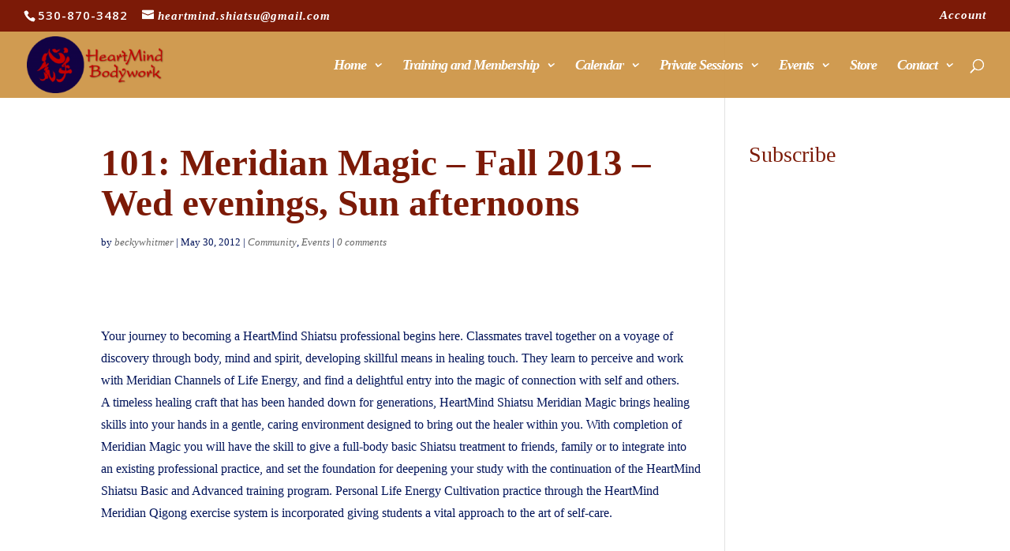

--- FILE ---
content_type: text/html; charset=UTF-8
request_url: https://heartmindhealingarts.com/101-meridian-magic
body_size: 13771
content:
<!DOCTYPE html>
<html dir="ltr" lang="en-US" prefix="og: https://ogp.me/ns#">
<head>
	<meta charset="UTF-8" />
<meta http-equiv="X-UA-Compatible" content="IE=edge">
	<link rel="pingback" href="" />

	<script type="text/javascript">
		document.documentElement.className = 'js';
	</script>

	<title>101: Meridian Magic – Fall 2013 – Wed evenings, Sun afternoons | HeartMind Healing Arts</title>

		<!-- All in One SEO 4.9.3 - aioseo.com -->
	<meta name="robots" content="max-image-preview:large" />
	<meta name="author" content="beckywhitmer"/>
	<meta name="keywords" content="community,events" />
	<link rel="canonical" href="https://heartmindhealingarts.com/101-meridian-magic" />
	<meta name="generator" content="All in One SEO (AIOSEO) 4.9.3" />
		<meta property="og:locale" content="en_US" />
		<meta property="og:site_name" content="HeartMind Healing Arts | Breathe, Flow, Connect" />
		<meta property="og:type" content="article" />
		<meta property="og:title" content="101: Meridian Magic – Fall 2013 – Wed evenings, Sun afternoons | HeartMind Healing Arts" />
		<meta property="og:url" content="https://heartmindhealingarts.com/101-meridian-magic" />
		<meta property="article:published_time" content="2012-05-30T02:02:17+00:00" />
		<meta property="article:modified_time" content="2013-08-09T22:31:12+00:00" />
		<meta name="twitter:card" content="summary" />
		<meta name="twitter:title" content="101: Meridian Magic – Fall 2013 – Wed evenings, Sun afternoons | HeartMind Healing Arts" />
		<script type="application/ld+json" class="aioseo-schema">
			{"@context":"https:\/\/schema.org","@graph":[{"@type":"Article","@id":"https:\/\/heartmindhealingarts.com\/101-meridian-magic#article","name":"101: Meridian Magic \u2013 Fall 2013 \u2013 Wed evenings, Sun afternoons | HeartMind Healing Arts","headline":"101: Meridian Magic &#8211; Fall 2013 &#8211; Wed evenings, Sun afternoons","author":{"@id":"https:\/\/heartmindhealingarts.com\/author\/beckywhitmer#author"},"publisher":{"@id":"https:\/\/heartmindhealingarts.com\/#organization"},"image":{"@type":"ImageObject","url":"https:\/\/heartmindhealingarts.com\/wp-content\/uploads\/2016\/10\/HeartMind-Bodywork-logo-Round.png","@id":"https:\/\/heartmindhealingarts.com\/#articleImage","width":512,"height":512,"caption":"heartmind-bodywork"},"datePublished":"2012-05-30T02:02:17-05:00","dateModified":"2013-08-09T22:31:12-05:00","inLanguage":"en-US","mainEntityOfPage":{"@id":"https:\/\/heartmindhealingarts.com\/101-meridian-magic#webpage"},"isPartOf":{"@id":"https:\/\/heartmindhealingarts.com\/101-meridian-magic#webpage"},"articleSection":"Community, Events"},{"@type":"BreadcrumbList","@id":"https:\/\/heartmindhealingarts.com\/101-meridian-magic#breadcrumblist","itemListElement":[{"@type":"ListItem","@id":"https:\/\/heartmindhealingarts.com#listItem","position":1,"name":"Home","item":"https:\/\/heartmindhealingarts.com","nextItem":{"@type":"ListItem","@id":"https:\/\/heartmindhealingarts.com\/category\/events#listItem","name":"Events"}},{"@type":"ListItem","@id":"https:\/\/heartmindhealingarts.com\/category\/events#listItem","position":2,"name":"Events","item":"https:\/\/heartmindhealingarts.com\/category\/events","nextItem":{"@type":"ListItem","@id":"https:\/\/heartmindhealingarts.com\/101-meridian-magic#listItem","name":"101: Meridian Magic &#8211; Fall 2013 &#8211; Wed evenings, Sun afternoons"},"previousItem":{"@type":"ListItem","@id":"https:\/\/heartmindhealingarts.com#listItem","name":"Home"}},{"@type":"ListItem","@id":"https:\/\/heartmindhealingarts.com\/101-meridian-magic#listItem","position":3,"name":"101: Meridian Magic &#8211; Fall 2013 &#8211; Wed evenings, Sun afternoons","previousItem":{"@type":"ListItem","@id":"https:\/\/heartmindhealingarts.com\/category\/events#listItem","name":"Events"}}]},{"@type":"Organization","@id":"https:\/\/heartmindhealingarts.com\/#organization","name":"HeartMind Healing Arts","description":"Breathe, Flow, Connect","url":"https:\/\/heartmindhealingarts.com\/","email":"info@heartmindhealingarts.com","telephone":"+15308703482","foundingDate":"2000-09-11","numberOfEmployees":{"@type":"QuantitativeValue","value":1},"logo":{"@type":"ImageObject","url":"https:\/\/heartmindhealingarts.com\/wp-content\/uploads\/2016\/10\/HeartMind-Bodywork-logo-Round.png","@id":"https:\/\/heartmindhealingarts.com\/101-meridian-magic\/#organizationLogo","width":512,"height":512,"caption":"heartmind-bodywork"},"image":{"@id":"https:\/\/heartmindhealingarts.com\/101-meridian-magic\/#organizationLogo"}},{"@type":"Person","@id":"https:\/\/heartmindhealingarts.com\/author\/beckywhitmer#author","url":"https:\/\/heartmindhealingarts.com\/author\/beckywhitmer","name":"beckywhitmer","image":{"@type":"ImageObject","@id":"https:\/\/heartmindhealingarts.com\/101-meridian-magic#authorImage","url":"https:\/\/heartmindhealingarts.com\/wp-content\/plugins\/ultimate-member\/assets\/img\/default_avatar.jpg","width":96,"height":96,"caption":"beckywhitmer"}},{"@type":"WebPage","@id":"https:\/\/heartmindhealingarts.com\/101-meridian-magic#webpage","url":"https:\/\/heartmindhealingarts.com\/101-meridian-magic","name":"101: Meridian Magic \u2013 Fall 2013 \u2013 Wed evenings, Sun afternoons | HeartMind Healing Arts","inLanguage":"en-US","isPartOf":{"@id":"https:\/\/heartmindhealingarts.com\/#website"},"breadcrumb":{"@id":"https:\/\/heartmindhealingarts.com\/101-meridian-magic#breadcrumblist"},"author":{"@id":"https:\/\/heartmindhealingarts.com\/author\/beckywhitmer#author"},"creator":{"@id":"https:\/\/heartmindhealingarts.com\/author\/beckywhitmer#author"},"datePublished":"2012-05-30T02:02:17-05:00","dateModified":"2013-08-09T22:31:12-05:00"},{"@type":"WebSite","@id":"https:\/\/heartmindhealingarts.com\/#website","url":"https:\/\/heartmindhealingarts.com\/","name":"HeartMind Healing Arts","alternateName":"HMHA","description":"Breathe, Flow, Connect","inLanguage":"en-US","publisher":{"@id":"https:\/\/heartmindhealingarts.com\/#organization"}}]}
		</script>
		<!-- All in One SEO -->

<script type="text/javascript">
			let jqueryParams=[],jQuery=function(r){return jqueryParams=[...jqueryParams,r],jQuery},$=function(r){return jqueryParams=[...jqueryParams,r],$};window.jQuery=jQuery,window.$=jQuery;let customHeadScripts=!1;jQuery.fn=jQuery.prototype={},$.fn=jQuery.prototype={},jQuery.noConflict=function(r){if(window.jQuery)return jQuery=window.jQuery,$=window.jQuery,customHeadScripts=!0,jQuery.noConflict},jQuery.ready=function(r){jqueryParams=[...jqueryParams,r]},$.ready=function(r){jqueryParams=[...jqueryParams,r]},jQuery.load=function(r){jqueryParams=[...jqueryParams,r]},$.load=function(r){jqueryParams=[...jqueryParams,r]},jQuery.fn.ready=function(r){jqueryParams=[...jqueryParams,r]},$.fn.ready=function(r){jqueryParams=[...jqueryParams,r]};</script><link rel='dns-prefetch' href='//fonts.googleapis.com' />
<link rel="alternate" type="application/rss+xml" title="HeartMind Healing Arts &raquo; Feed" href="https://heartmindhealingarts.com/feed" />
<link rel="alternate" type="application/rss+xml" title="HeartMind Healing Arts &raquo; Comments Feed" href="https://heartmindhealingarts.com/comments/feed" />
<link rel="alternate" type="application/rss+xml" title="HeartMind Healing Arts &raquo; 101: Meridian Magic &#8211; Fall 2013 &#8211; Wed evenings, Sun afternoons Comments Feed" href="https://heartmindhealingarts.com/101-meridian-magic/feed" />
<link rel="alternate" title="oEmbed (JSON)" type="application/json+oembed" href="https://heartmindhealingarts.com/wp-json/oembed/1.0/embed?url=https%3A%2F%2Fheartmindhealingarts.com%2F101-meridian-magic" />
<link rel="alternate" title="oEmbed (XML)" type="text/xml+oembed" href="https://heartmindhealingarts.com/wp-json/oembed/1.0/embed?url=https%3A%2F%2Fheartmindhealingarts.com%2F101-meridian-magic&#038;format=xml" />
<meta content="Divi v.4.27.4" name="generator"/><link rel='stylesheet' id='wp-block-library-css' href='//heartmindhealingarts.com/wp-includes/css/dist/block-library/style.min.css?ver=6.9' type='text/css' media='all' />
<style id='global-styles-inline-css' type='text/css'>
:root{--wp--preset--aspect-ratio--square: 1;--wp--preset--aspect-ratio--4-3: 4/3;--wp--preset--aspect-ratio--3-4: 3/4;--wp--preset--aspect-ratio--3-2: 3/2;--wp--preset--aspect-ratio--2-3: 2/3;--wp--preset--aspect-ratio--16-9: 16/9;--wp--preset--aspect-ratio--9-16: 9/16;--wp--preset--color--black: #000000;--wp--preset--color--cyan-bluish-gray: #abb8c3;--wp--preset--color--white: #ffffff;--wp--preset--color--pale-pink: #f78da7;--wp--preset--color--vivid-red: #cf2e2e;--wp--preset--color--luminous-vivid-orange: #ff6900;--wp--preset--color--luminous-vivid-amber: #fcb900;--wp--preset--color--light-green-cyan: #7bdcb5;--wp--preset--color--vivid-green-cyan: #00d084;--wp--preset--color--pale-cyan-blue: #8ed1fc;--wp--preset--color--vivid-cyan-blue: #0693e3;--wp--preset--color--vivid-purple: #9b51e0;--wp--preset--gradient--vivid-cyan-blue-to-vivid-purple: linear-gradient(135deg,rgb(6,147,227) 0%,rgb(155,81,224) 100%);--wp--preset--gradient--light-green-cyan-to-vivid-green-cyan: linear-gradient(135deg,rgb(122,220,180) 0%,rgb(0,208,130) 100%);--wp--preset--gradient--luminous-vivid-amber-to-luminous-vivid-orange: linear-gradient(135deg,rgb(252,185,0) 0%,rgb(255,105,0) 100%);--wp--preset--gradient--luminous-vivid-orange-to-vivid-red: linear-gradient(135deg,rgb(255,105,0) 0%,rgb(207,46,46) 100%);--wp--preset--gradient--very-light-gray-to-cyan-bluish-gray: linear-gradient(135deg,rgb(238,238,238) 0%,rgb(169,184,195) 100%);--wp--preset--gradient--cool-to-warm-spectrum: linear-gradient(135deg,rgb(74,234,220) 0%,rgb(151,120,209) 20%,rgb(207,42,186) 40%,rgb(238,44,130) 60%,rgb(251,105,98) 80%,rgb(254,248,76) 100%);--wp--preset--gradient--blush-light-purple: linear-gradient(135deg,rgb(255,206,236) 0%,rgb(152,150,240) 100%);--wp--preset--gradient--blush-bordeaux: linear-gradient(135deg,rgb(254,205,165) 0%,rgb(254,45,45) 50%,rgb(107,0,62) 100%);--wp--preset--gradient--luminous-dusk: linear-gradient(135deg,rgb(255,203,112) 0%,rgb(199,81,192) 50%,rgb(65,88,208) 100%);--wp--preset--gradient--pale-ocean: linear-gradient(135deg,rgb(255,245,203) 0%,rgb(182,227,212) 50%,rgb(51,167,181) 100%);--wp--preset--gradient--electric-grass: linear-gradient(135deg,rgb(202,248,128) 0%,rgb(113,206,126) 100%);--wp--preset--gradient--midnight: linear-gradient(135deg,rgb(2,3,129) 0%,rgb(40,116,252) 100%);--wp--preset--font-size--small: 13px;--wp--preset--font-size--medium: 20px;--wp--preset--font-size--large: 36px;--wp--preset--font-size--x-large: 42px;--wp--preset--spacing--20: 0.44rem;--wp--preset--spacing--30: 0.67rem;--wp--preset--spacing--40: 1rem;--wp--preset--spacing--50: 1.5rem;--wp--preset--spacing--60: 2.25rem;--wp--preset--spacing--70: 3.38rem;--wp--preset--spacing--80: 5.06rem;--wp--preset--shadow--natural: 6px 6px 9px rgba(0, 0, 0, 0.2);--wp--preset--shadow--deep: 12px 12px 50px rgba(0, 0, 0, 0.4);--wp--preset--shadow--sharp: 6px 6px 0px rgba(0, 0, 0, 0.2);--wp--preset--shadow--outlined: 6px 6px 0px -3px rgb(255, 255, 255), 6px 6px rgb(0, 0, 0);--wp--preset--shadow--crisp: 6px 6px 0px rgb(0, 0, 0);}:root { --wp--style--global--content-size: 823px;--wp--style--global--wide-size: 1080px; }:where(body) { margin: 0; }.wp-site-blocks > .alignleft { float: left; margin-right: 2em; }.wp-site-blocks > .alignright { float: right; margin-left: 2em; }.wp-site-blocks > .aligncenter { justify-content: center; margin-left: auto; margin-right: auto; }:where(.is-layout-flex){gap: 0.5em;}:where(.is-layout-grid){gap: 0.5em;}.is-layout-flow > .alignleft{float: left;margin-inline-start: 0;margin-inline-end: 2em;}.is-layout-flow > .alignright{float: right;margin-inline-start: 2em;margin-inline-end: 0;}.is-layout-flow > .aligncenter{margin-left: auto !important;margin-right: auto !important;}.is-layout-constrained > .alignleft{float: left;margin-inline-start: 0;margin-inline-end: 2em;}.is-layout-constrained > .alignright{float: right;margin-inline-start: 2em;margin-inline-end: 0;}.is-layout-constrained > .aligncenter{margin-left: auto !important;margin-right: auto !important;}.is-layout-constrained > :where(:not(.alignleft):not(.alignright):not(.alignfull)){max-width: var(--wp--style--global--content-size);margin-left: auto !important;margin-right: auto !important;}.is-layout-constrained > .alignwide{max-width: var(--wp--style--global--wide-size);}body .is-layout-flex{display: flex;}.is-layout-flex{flex-wrap: wrap;align-items: center;}.is-layout-flex > :is(*, div){margin: 0;}body .is-layout-grid{display: grid;}.is-layout-grid > :is(*, div){margin: 0;}body{padding-top: 0px;padding-right: 0px;padding-bottom: 0px;padding-left: 0px;}:root :where(.wp-element-button, .wp-block-button__link){background-color: #32373c;border-width: 0;color: #fff;font-family: inherit;font-size: inherit;font-style: inherit;font-weight: inherit;letter-spacing: inherit;line-height: inherit;padding-top: calc(0.667em + 2px);padding-right: calc(1.333em + 2px);padding-bottom: calc(0.667em + 2px);padding-left: calc(1.333em + 2px);text-decoration: none;text-transform: inherit;}.has-black-color{color: var(--wp--preset--color--black) !important;}.has-cyan-bluish-gray-color{color: var(--wp--preset--color--cyan-bluish-gray) !important;}.has-white-color{color: var(--wp--preset--color--white) !important;}.has-pale-pink-color{color: var(--wp--preset--color--pale-pink) !important;}.has-vivid-red-color{color: var(--wp--preset--color--vivid-red) !important;}.has-luminous-vivid-orange-color{color: var(--wp--preset--color--luminous-vivid-orange) !important;}.has-luminous-vivid-amber-color{color: var(--wp--preset--color--luminous-vivid-amber) !important;}.has-light-green-cyan-color{color: var(--wp--preset--color--light-green-cyan) !important;}.has-vivid-green-cyan-color{color: var(--wp--preset--color--vivid-green-cyan) !important;}.has-pale-cyan-blue-color{color: var(--wp--preset--color--pale-cyan-blue) !important;}.has-vivid-cyan-blue-color{color: var(--wp--preset--color--vivid-cyan-blue) !important;}.has-vivid-purple-color{color: var(--wp--preset--color--vivid-purple) !important;}.has-black-background-color{background-color: var(--wp--preset--color--black) !important;}.has-cyan-bluish-gray-background-color{background-color: var(--wp--preset--color--cyan-bluish-gray) !important;}.has-white-background-color{background-color: var(--wp--preset--color--white) !important;}.has-pale-pink-background-color{background-color: var(--wp--preset--color--pale-pink) !important;}.has-vivid-red-background-color{background-color: var(--wp--preset--color--vivid-red) !important;}.has-luminous-vivid-orange-background-color{background-color: var(--wp--preset--color--luminous-vivid-orange) !important;}.has-luminous-vivid-amber-background-color{background-color: var(--wp--preset--color--luminous-vivid-amber) !important;}.has-light-green-cyan-background-color{background-color: var(--wp--preset--color--light-green-cyan) !important;}.has-vivid-green-cyan-background-color{background-color: var(--wp--preset--color--vivid-green-cyan) !important;}.has-pale-cyan-blue-background-color{background-color: var(--wp--preset--color--pale-cyan-blue) !important;}.has-vivid-cyan-blue-background-color{background-color: var(--wp--preset--color--vivid-cyan-blue) !important;}.has-vivid-purple-background-color{background-color: var(--wp--preset--color--vivid-purple) !important;}.has-black-border-color{border-color: var(--wp--preset--color--black) !important;}.has-cyan-bluish-gray-border-color{border-color: var(--wp--preset--color--cyan-bluish-gray) !important;}.has-white-border-color{border-color: var(--wp--preset--color--white) !important;}.has-pale-pink-border-color{border-color: var(--wp--preset--color--pale-pink) !important;}.has-vivid-red-border-color{border-color: var(--wp--preset--color--vivid-red) !important;}.has-luminous-vivid-orange-border-color{border-color: var(--wp--preset--color--luminous-vivid-orange) !important;}.has-luminous-vivid-amber-border-color{border-color: var(--wp--preset--color--luminous-vivid-amber) !important;}.has-light-green-cyan-border-color{border-color: var(--wp--preset--color--light-green-cyan) !important;}.has-vivid-green-cyan-border-color{border-color: var(--wp--preset--color--vivid-green-cyan) !important;}.has-pale-cyan-blue-border-color{border-color: var(--wp--preset--color--pale-cyan-blue) !important;}.has-vivid-cyan-blue-border-color{border-color: var(--wp--preset--color--vivid-cyan-blue) !important;}.has-vivid-purple-border-color{border-color: var(--wp--preset--color--vivid-purple) !important;}.has-vivid-cyan-blue-to-vivid-purple-gradient-background{background: var(--wp--preset--gradient--vivid-cyan-blue-to-vivid-purple) !important;}.has-light-green-cyan-to-vivid-green-cyan-gradient-background{background: var(--wp--preset--gradient--light-green-cyan-to-vivid-green-cyan) !important;}.has-luminous-vivid-amber-to-luminous-vivid-orange-gradient-background{background: var(--wp--preset--gradient--luminous-vivid-amber-to-luminous-vivid-orange) !important;}.has-luminous-vivid-orange-to-vivid-red-gradient-background{background: var(--wp--preset--gradient--luminous-vivid-orange-to-vivid-red) !important;}.has-very-light-gray-to-cyan-bluish-gray-gradient-background{background: var(--wp--preset--gradient--very-light-gray-to-cyan-bluish-gray) !important;}.has-cool-to-warm-spectrum-gradient-background{background: var(--wp--preset--gradient--cool-to-warm-spectrum) !important;}.has-blush-light-purple-gradient-background{background: var(--wp--preset--gradient--blush-light-purple) !important;}.has-blush-bordeaux-gradient-background{background: var(--wp--preset--gradient--blush-bordeaux) !important;}.has-luminous-dusk-gradient-background{background: var(--wp--preset--gradient--luminous-dusk) !important;}.has-pale-ocean-gradient-background{background: var(--wp--preset--gradient--pale-ocean) !important;}.has-electric-grass-gradient-background{background: var(--wp--preset--gradient--electric-grass) !important;}.has-midnight-gradient-background{background: var(--wp--preset--gradient--midnight) !important;}.has-small-font-size{font-size: var(--wp--preset--font-size--small) !important;}.has-medium-font-size{font-size: var(--wp--preset--font-size--medium) !important;}.has-large-font-size{font-size: var(--wp--preset--font-size--large) !important;}.has-x-large-font-size{font-size: var(--wp--preset--font-size--x-large) !important;}
/*# sourceURL=global-styles-inline-css */
</style>

<link rel='stylesheet' id='wp-components-css' href='//heartmindhealingarts.com/wp-includes/css/dist/components/style.min.css?ver=6.9' type='text/css' media='all' />
<link rel='stylesheet' id='wp-preferences-css' href='//heartmindhealingarts.com/wp-includes/css/dist/preferences/style.min.css?ver=6.9' type='text/css' media='all' />
<link rel='stylesheet' id='wp-block-editor-css' href='//heartmindhealingarts.com/wp-includes/css/dist/block-editor/style.min.css?ver=6.9' type='text/css' media='all' />
<link rel='stylesheet' id='popup-maker-block-library-style-css' href='//heartmindhealingarts.com/wp-content/plugins/popup-maker/dist/packages/block-library-style.css?ver=dbea705cfafe089d65f1' type='text/css' media='all' />
<link rel='stylesheet' id='convertkit-broadcasts-css' href='//heartmindhealingarts.com/wp-content/plugins/convertkit/resources/frontend/css/broadcasts.css?ver=3.0.0' type='text/css' media='all' />
<link rel='stylesheet' id='convertkit-button-css' href='//heartmindhealingarts.com/wp-content/plugins/convertkit/resources/frontend/css/button.css?ver=3.0.0' type='text/css' media='all' />
<style id='wp-block-button-inline-css' type='text/css'>
.wp-block-button__link{align-content:center;box-sizing:border-box;cursor:pointer;display:inline-block;height:100%;text-align:center;word-break:break-word}.wp-block-button__link.aligncenter{text-align:center}.wp-block-button__link.alignright{text-align:right}:where(.wp-block-button__link){border-radius:9999px;box-shadow:none;padding:calc(.667em + 2px) calc(1.333em + 2px);text-decoration:none}.wp-block-button[style*=text-decoration] .wp-block-button__link{text-decoration:inherit}.wp-block-buttons>.wp-block-button.has-custom-width{max-width:none}.wp-block-buttons>.wp-block-button.has-custom-width .wp-block-button__link{width:100%}.wp-block-buttons>.wp-block-button.has-custom-font-size .wp-block-button__link{font-size:inherit}.wp-block-buttons>.wp-block-button.wp-block-button__width-25{width:calc(25% - var(--wp--style--block-gap, .5em)*.75)}.wp-block-buttons>.wp-block-button.wp-block-button__width-50{width:calc(50% - var(--wp--style--block-gap, .5em)*.5)}.wp-block-buttons>.wp-block-button.wp-block-button__width-75{width:calc(75% - var(--wp--style--block-gap, .5em)*.25)}.wp-block-buttons>.wp-block-button.wp-block-button__width-100{flex-basis:100%;width:100%}.wp-block-buttons.is-vertical>.wp-block-button.wp-block-button__width-25{width:25%}.wp-block-buttons.is-vertical>.wp-block-button.wp-block-button__width-50{width:50%}.wp-block-buttons.is-vertical>.wp-block-button.wp-block-button__width-75{width:75%}.wp-block-button.is-style-squared,.wp-block-button__link.wp-block-button.is-style-squared{border-radius:0}.wp-block-button.no-border-radius,.wp-block-button__link.no-border-radius{border-radius:0!important}:root :where(.wp-block-button .wp-block-button__link.is-style-outline),:root :where(.wp-block-button.is-style-outline>.wp-block-button__link){border:2px solid;padding:.667em 1.333em}:root :where(.wp-block-button .wp-block-button__link.is-style-outline:not(.has-text-color)),:root :where(.wp-block-button.is-style-outline>.wp-block-button__link:not(.has-text-color)){color:currentColor}:root :where(.wp-block-button .wp-block-button__link.is-style-outline:not(.has-background)),:root :where(.wp-block-button.is-style-outline>.wp-block-button__link:not(.has-background)){background-color:initial;background-image:none}
/*# sourceURL=https://heartmindhealingarts.com/wp-includes/blocks/button/style.min.css */
</style>
<link rel='stylesheet' id='convertkit-form-css' href='//heartmindhealingarts.com/wp-content/plugins/convertkit/resources/frontend/css/form.css?ver=3.0.0' type='text/css' media='all' />
<link rel='stylesheet' id='convertkit-form-builder-field-css' href='//heartmindhealingarts.com/wp-content/plugins/convertkit/resources/frontend/css/form-builder.css?ver=3.0.0' type='text/css' media='all' />
<link rel='stylesheet' id='convertkit-form-builder-css' href='//heartmindhealingarts.com/wp-content/plugins/convertkit/resources/frontend/css/form-builder.css?ver=3.0.0' type='text/css' media='all' />
<link rel='stylesheet' id='menu-image-css' href='//heartmindhealingarts.com/wp-content/plugins/menu-image/includes/css/menu-image.css?ver=3.13' type='text/css' media='all' />
<link rel='stylesheet' id='dashicons-css' href='//heartmindhealingarts.com/wp-includes/css/dashicons.min.css?ver=6.9' type='text/css' media='all' />
<link rel='stylesheet' id='fbshare-stylesheet-css' href='//heartmindhealingarts.com/wp-content/plugins/woocommerce-facebook-share-like-button/css/fbshare.css?ver=6.9' type='text/css' media='all' />
<link rel='stylesheet' id='wpb-wl-fancybox-css' href='//heartmindhealingarts.com/wp-content/plugins/woocommerce-lightbox/assets/css/jquery.fancybox.min.css?ver=6.9' type='text/css' media='all' />
<link rel='stylesheet' id='wpb-wl-magnific-popup-css' href='//heartmindhealingarts.com/wp-content/plugins/woocommerce-lightbox/assets/css/magnific-popup.css?ver=1.0' type='text/css' media='all' />
<link rel='stylesheet' id='wpb-wl-main-css' href='//heartmindhealingarts.com/wp-content/plugins/woocommerce-lightbox/assets/css/main.css?ver=1.0' type='text/css' media='all' />
<link rel='stylesheet' id='et-divi-open-sans-css' href='//fonts.googleapis.com/css?family=Open+Sans:300italic,400italic,600italic,700italic,800italic,400,300,600,700,800&#038;subset=cyrillic,cyrillic-ext,greek,greek-ext,hebrew,latin,latin-ext,vietnamese&#038;display=swap' type='text/css' media='all' />
<link rel='stylesheet' id='convertkit-divi-styles-css' href='//heartmindhealingarts.com/wp-content/plugins/convertkit/includes/integrations/divi/styles/style.min.css?ver=2.5.6' type='text/css' media='all' />
<link rel='stylesheet' id='fo-fonts-declaration-css' href='//heartmindhealingarts.com/wp-content/uploads/font-organizer/fo-declarations.css?ver=6.9' type='text/css' media='all' />
<link rel='stylesheet' id='fo-fonts-elements-css' href='//heartmindhealingarts.com/wp-content/uploads/font-organizer/fo-elements.css?ver=6.9' type='text/css' media='all' />
<link rel='stylesheet' id='um_modal-css' href='//heartmindhealingarts.com/wp-content/plugins/ultimate-member/assets/css/um-modal.min.css?ver=2.11.1' type='text/css' media='all' />
<link rel='stylesheet' id='um_ui-css' href='//heartmindhealingarts.com/wp-content/plugins/ultimate-member/assets/libs/jquery-ui/jquery-ui.min.css?ver=1.13.2' type='text/css' media='all' />
<link rel='stylesheet' id='um_tipsy-css' href='//heartmindhealingarts.com/wp-content/plugins/ultimate-member/assets/libs/tipsy/tipsy.min.css?ver=1.0.0a' type='text/css' media='all' />
<link rel='stylesheet' id='um_raty-css' href='//heartmindhealingarts.com/wp-content/plugins/ultimate-member/assets/libs/raty/um-raty.min.css?ver=2.6.0' type='text/css' media='all' />
<link rel='stylesheet' id='select2-css' href='//heartmindhealingarts.com/wp-content/plugins/ultimate-member/assets/libs/select2/select2.min.css?ver=4.0.13' type='text/css' media='all' />
<link rel='stylesheet' id='um_fileupload-css' href='//heartmindhealingarts.com/wp-content/plugins/ultimate-member/assets/css/um-fileupload.min.css?ver=2.11.1' type='text/css' media='all' />
<link rel='stylesheet' id='um_confirm-css' href='//heartmindhealingarts.com/wp-content/plugins/ultimate-member/assets/libs/um-confirm/um-confirm.min.css?ver=1.0' type='text/css' media='all' />
<link rel='stylesheet' id='um_datetime-css' href='//heartmindhealingarts.com/wp-content/plugins/ultimate-member/assets/libs/pickadate/default.min.css?ver=3.6.2' type='text/css' media='all' />
<link rel='stylesheet' id='um_datetime_date-css' href='//heartmindhealingarts.com/wp-content/plugins/ultimate-member/assets/libs/pickadate/default.date.min.css?ver=3.6.2' type='text/css' media='all' />
<link rel='stylesheet' id='um_datetime_time-css' href='//heartmindhealingarts.com/wp-content/plugins/ultimate-member/assets/libs/pickadate/default.time.min.css?ver=3.6.2' type='text/css' media='all' />
<link rel='stylesheet' id='um_fonticons_ii-css' href='//heartmindhealingarts.com/wp-content/plugins/ultimate-member/assets/libs/legacy/fonticons/fonticons-ii.min.css?ver=2.11.1' type='text/css' media='all' />
<link rel='stylesheet' id='um_fonticons_fa-css' href='//heartmindhealingarts.com/wp-content/plugins/ultimate-member/assets/libs/legacy/fonticons/fonticons-fa.min.css?ver=2.11.1' type='text/css' media='all' />
<link rel='stylesheet' id='um_fontawesome-css' href='//heartmindhealingarts.com/wp-content/plugins/ultimate-member/assets/css/um-fontawesome.min.css?ver=6.5.2' type='text/css' media='all' />
<link rel='stylesheet' id='um_common-css' href='//heartmindhealingarts.com/wp-content/plugins/ultimate-member/assets/css/common.min.css?ver=2.11.1' type='text/css' media='all' />
<link rel='stylesheet' id='um_responsive-css' href='//heartmindhealingarts.com/wp-content/plugins/ultimate-member/assets/css/um-responsive.min.css?ver=2.11.1' type='text/css' media='all' />
<link rel='stylesheet' id='um_styles-css' href='//heartmindhealingarts.com/wp-content/plugins/ultimate-member/assets/css/um-styles.min.css?ver=2.11.1' type='text/css' media='all' />
<link rel='stylesheet' id='um_crop-css' href='//heartmindhealingarts.com/wp-content/plugins/ultimate-member/assets/libs/cropper/cropper.min.css?ver=1.6.1' type='text/css' media='all' />
<link rel='stylesheet' id='um_profile-css' href='//heartmindhealingarts.com/wp-content/plugins/ultimate-member/assets/css/um-profile.min.css?ver=2.11.1' type='text/css' media='all' />
<link rel='stylesheet' id='um_account-css' href='//heartmindhealingarts.com/wp-content/plugins/ultimate-member/assets/css/um-account.min.css?ver=2.11.1' type='text/css' media='all' />
<link rel='stylesheet' id='um_misc-css' href='//heartmindhealingarts.com/wp-content/plugins/ultimate-member/assets/css/um-misc.min.css?ver=2.11.1' type='text/css' media='all' />
<link rel='stylesheet' id='um_default_css-css' href='//heartmindhealingarts.com/wp-content/plugins/ultimate-member/assets/css/um-old-default.min.css?ver=2.11.1' type='text/css' media='all' />
<link rel='stylesheet' id='divi-style-pum-css' href='//heartmindhealingarts.com/wp-content/themes/Divi/style-static.min.css?ver=4.27.4' type='text/css' media='all' />
<script type="text/javascript" src="//heartmindhealingarts.com/wp-includes/js/jquery/jquery.min.js?ver=3.7.1" id="jquery-core-js"></script>
<script type="text/javascript" src="//heartmindhealingarts.com/wp-includes/js/jquery/jquery-migrate.min.js?ver=3.4.1" id="jquery-migrate-js"></script>
<script type="text/javascript" id="jquery-js-after">
/* <![CDATA[ */
jqueryParams.length&&$.each(jqueryParams,function(e,r){if("function"==typeof r){var n=String(r);n.replace("$","jQuery");var a=new Function("return "+n)();$(document).ready(a)}});
//# sourceURL=jquery-js-after
/* ]]> */
</script>
<script type="text/javascript" src="//heartmindhealingarts.com/wp-content/plugins/ultimate-member/assets/js/um-gdpr.min.js?ver=2.11.1" id="um-gdpr-js"></script>
<link rel="https://api.w.org/" href="https://heartmindhealingarts.com/wp-json/" /><link rel="alternate" title="JSON" type="application/json" href="https://heartmindhealingarts.com/wp-json/wp/v2/posts/1200" /><link rel="EditURI" type="application/rsd+xml" title="RSD" href="https://heartmindhealingarts.com/xmlrpc.php?rsd" />
<meta name="generator" content="WordPress 6.9" />
<link rel='shortlink' href='https://heartmindhealingarts.com/?p=1200' />
<meta name="et-api-version" content="v1"><meta name="et-api-origin" content="https://heartmindhealingarts.com"><link rel="https://theeventscalendar.com/" href="https://heartmindhealingarts.com/wp-json/tribe/tickets/v1/" /><style type="text/css" id="et-bloom-custom-css">
					.et_bloom .et_bloom_optin_2 .et_bloom_form_content button { background-color: #c20000 !important; } .et_bloom .et_bloom_optin_2 .et_bloom_form_content .et_bloom_fields i { color: #c20000 !important; } .et_bloom .et_bloom_optin_2 .et_bloom_form_content .et_bloom_custom_field_radio i:before { background: #c20000 !important; } .et_bloom .et_bloom_optin_2 .et_bloom_border_solid { border-color: #ddb373 !important } .et_bloom .et_bloom_optin_2 .et_bloom_form_content button { background-color: #c20000 !important; } .et_bloom .et_bloom_optin_2 .et_bloom_form_container h2, .et_bloom .et_bloom_optin_2 .et_bloom_form_container h2 span, .et_bloom .et_bloom_optin_2 .et_bloom_form_container h2 strong { font-family: "Open Sans", Helvetica, Arial, Lucida, sans-serif; }.et_bloom .et_bloom_optin_2 .et_bloom_form_container p, .et_bloom .et_bloom_optin_2 .et_bloom_form_container p span, .et_bloom .et_bloom_optin_2 .et_bloom_form_container p strong, .et_bloom .et_bloom_optin_2 .et_bloom_form_container form input, .et_bloom .et_bloom_optin_2 .et_bloom_form_container form button span { font-family: "Open Sans", Helvetica, Arial, Lucida, sans-serif; } 
				</style><meta name="viewport" content="width=device-width, initial-scale=1.0, maximum-scale=1.0, user-scalable=0" /><script src="//load.sumome.com/" data-sumo-site-id="5ebbf87e2e84fe7b0d32dc6f3a487cb71007cf14d0cd8f87b82ccfd1b3698a14" async="async"></script><link rel="icon" href="https://heartmindhealingarts.com/wp-content/uploads/2016/10/cropped-HeartMind-Bodywork-Shiatsu-logo-36x36.png" sizes="32x32" />
<link rel="icon" href="https://heartmindhealingarts.com/wp-content/uploads/2016/10/cropped-HeartMind-Bodywork-Shiatsu-logo-450x450.png" sizes="192x192" />
<link rel="apple-touch-icon" href="https://heartmindhealingarts.com/wp-content/uploads/2016/10/cropped-HeartMind-Bodywork-Shiatsu-logo-450x450.png" />
<meta name="msapplication-TileImage" content="https://heartmindhealingarts.com/wp-content/uploads/2016/10/cropped-HeartMind-Bodywork-Shiatsu-logo-450x450.png" />
<link rel="stylesheet" id="et-divi-customizer-global-cached-inline-styles" href="https://heartmindhealingarts.com/wp-content/et-cache/global/et-divi-customizer-global.min.css?ver=1764713470" /><link rel='stylesheet' id='et-gf-open-sans-css' href='//fonts.googleapis.com/css?family=Open+Sans%3A400%2C700&#038;ver=1.3.12' type='text/css' media='all' />
<link rel='stylesheet' id='et_bloom-css-css' href='//heartmindhealingarts.com/wp-content/plugins/bloom/css/style.css?ver=1.3.12' type='text/css' media='all' />
</head>
<body class="wp-singular post-template-default single single-post postid-1200 single-format-standard wp-theme-Divi wpb-wl-woocommerce woocommerce tribe-no-js et_bloom et_pb_button_helper_class et_transparent_nav et_fullwidth_nav et_fullwidth_secondary_nav et_fixed_nav et_show_nav et_secondary_nav_enabled et_secondary_nav_two_panels et_primary_nav_dropdown_animation_expand et_secondary_nav_dropdown_animation_fade et_header_style_left et_pb_footer_columns1 et_pb_gutter osx et_pb_gutters2 et_smooth_scroll et_right_sidebar et_divi_theme et-db tribe-theme-Divi">
	<div id="page-container">

					<div id="top-header">
			<div class="container clearfix">

			
				<div id="et-info">
									<span id="et-info-phone">530-870-3482</span>
				
									<a href="mailto:heartmind.shiatsu@gmail.com"><span id="et-info-email">heartmind.shiatsu@gmail.com</span></a>
				
								</div>

			
				<div id="et-secondary-menu">
				<ul id="et-secondary-nav" class="menu"><li class="menu-item menu-item-type-custom menu-item-object-custom menu-item-5469"><a href="https://www.heartmindhealingarts.com/my-account/edit-account" title="Account Details">Account</a></li>
</ul>				</div>

			</div>
		</div>
		
	
			<header id="main-header" data-height-onload="69">
			<div class="container clearfix et_menu_container">
							<div class="logo_container">
					<span class="logo_helper"></span>
					<a href="https://heartmindhealingarts.com/">
						<img src="https://www.heartmindhealingarts.com/wp-content/uploads/2018/03/New-HM-logo-400x162-e1521652587277.png" width="93" height="43" alt="HeartMind Healing Arts" id="logo" data-height-percentage="86" />
					</a>
				</div>
							<div id="et-top-navigation" data-height="69" data-fixed-height="64">
											<nav id="top-menu-nav">
						<ul id="top-menu" class="nav"><li id="menu-item-21" class="menu-item menu-item-type-custom menu-item-object-custom menu-item-has-children menu-item-21"><a href="//www.heartmindhealingarts.com">Home</a>
<ul class="sub-menu">
	<li id="menu-item-20" class="menu-item menu-item-type-post_type menu-item-object-page menu-item-20"><a href="https://heartmindhealingarts.com/about-heartmind-shiatsu-and-qigong">About HeartMind Healing Arts Shiatsu &#038; Qigong</a></li>
	<li id="menu-item-38" class="menu-item menu-item-type-post_type menu-item-object-page menu-item-38"><a href="https://heartmindhealingarts.com/about-heartmind-shiatsu-and-qigong/our-team">Our Team</a></li>
	<li id="menu-item-4332" class="menu-item menu-item-type-post_type menu-item-object-page menu-item-4332"><a href="https://heartmindhealingarts.com/about-heartmind-shiatsu-and-qigong/our-team/heartmind-friends-and-affiliates">HeartMind Friends and Affiliates!</a></li>
	<li id="menu-item-713" class="menu-item menu-item-type-post_type menu-item-object-page menu-item-713"><a href="https://heartmindhealingarts.com/students">Student Portal</a></li>
	<li id="menu-item-33" class="menu-item menu-item-type-post_type menu-item-object-page current_page_parent menu-item-33"><a href="https://heartmindhealingarts.com/heartmind-shiatsu-blog">Blog</a></li>
</ul>
</li>
<li id="menu-item-19" class="menu-item menu-item-type-post_type menu-item-object-page menu-item-has-children menu-item-19"><a href="https://heartmindhealingarts.com/shiatsu-training-overview">Training and Membership</a>
<ul class="sub-menu">
	<li id="menu-item-5283" class="menu-item menu-item-type-post_type menu-item-object-page menu-item-5283"><a href="https://heartmindhealingarts.com/home/meridian-gesture-qigong">Meridian Gesture Qigong</a></li>
	<li id="menu-item-2134" class="menu-item menu-item-type-post_type menu-item-object-page menu-item-2134"><a href="https://heartmindhealingarts.com/shiatsu-training-overview">HeartMind Shiatsu Training Overview</a></li>
	<li id="menu-item-5534" class="menu-item menu-item-type-post_type menu-item-object-page menu-item-5534"><a href="https://heartmindhealingarts.com/events/master-series-study-groups">Master Series Study Groups</a></li>
</ul>
</li>
<li id="menu-item-3705" class="menu-item menu-item-type-custom menu-item-object-custom menu-item-has-children menu-item-3705"><a href="//www.heartmindhealingarts.com/calendar">Calendar</a>
<ul class="sub-menu">
	<li id="menu-item-3704" class="menu-item menu-item-type-post_type menu-item-object-page menu-item-3704"><a href="https://heartmindhealingarts.com/live-training-dates">Live Training Dates</a></li>
</ul>
</li>
<li id="menu-item-3795" class="menu-item menu-item-type-post_type menu-item-object-page menu-item-has-children menu-item-3795"><a href="https://heartmindhealingarts.com/private_sessions">Private Sessions</a>
<ul class="sub-menu">
	<li id="menu-item-3796" class="menu-item menu-item-type-post_type menu-item-object-page menu-item-3796"><a href="https://heartmindhealingarts.com/professional-clinic">Professional Clinic</a></li>
</ul>
</li>
<li id="menu-item-5452" class="menu-item menu-item-type-post_type menu-item-object-page menu-item-has-children menu-item-5452"><a href="https://heartmindhealingarts.com/events">Events</a>
<ul class="sub-menu">
	<li id="menu-item-5453" class="menu-item menu-item-type-post_type menu-item-object-page menu-item-5453"><a href="https://heartmindhealingarts.com/events/iron-john-initiation-journey-to-genius">Iron John Initiation – Journey to Genius</a></li>
	<li id="menu-item-4759" class="menu-item menu-item-type-post_type menu-item-object-page menu-item-4759"><a href="https://heartmindhealingarts.com/professional-clinic/reinvent-yourself">Reinvent Yourself!</a></li>
</ul>
</li>
<li id="menu-item-332" class="menu-item menu-item-type-custom menu-item-object-custom menu-item-332"><a href="#">Store</a></li>
<li id="menu-item-18" class="menu-item menu-item-type-post_type menu-item-object-page menu-item-has-children menu-item-18"><a href="https://heartmindhealingarts.com/contact">Contact</a>
<ul class="sub-menu">
	<li id="menu-item-172" class="menu-item menu-item-type-post_type menu-item-object-page menu-item-172"><a href="https://heartmindhealingarts.com/about-heartmind-shiatsu-and-qigong/locations/northern-california">Northern California</a></li>
</ul>
</li>
</ul>						</nav>
					
					
					
											<div id="et_top_search">
							<span id="et_search_icon"></span>
						</div>
					
					<div id="et_mobile_nav_menu">
				<div class="mobile_nav closed">
					<span class="select_page">Select Page</span>
					<span class="mobile_menu_bar mobile_menu_bar_toggle"></span>
				</div>
			</div>				</div> <!-- #et-top-navigation -->
			</div> <!-- .container -->
						<div class="et_search_outer">
				<div class="container et_search_form_container">
					<form role="search" method="get" class="et-search-form" action="https://heartmindhealingarts.com/">
					<input type="search" class="et-search-field" placeholder="Search &hellip;" value="" name="s" title="Search for:" />					</form>
					<span class="et_close_search_field"></span>
				</div>
			</div>
					</header> <!-- #main-header -->
			<div id="et-main-area">
	
<div id="main-content">
		<div class="container">
		<div id="content-area" class="clearfix">
			<div id="left-area">
											<article id="post-1200" class="et_pb_post post-1200 post type-post status-publish format-standard hentry category-community category-events">
											<div class="et_post_meta_wrapper">
							<h1 class="entry-title">101: Meridian Magic &#8211; Fall 2013 &#8211; Wed evenings, Sun afternoons</h1>

						<p class="post-meta"> by <span class="author vcard"><a href="https://heartmindhealingarts.com/author/beckywhitmer" title="Posts by beckywhitmer" rel="author">beckywhitmer</a></span> | <span class="published">May 30, 2012</span> | <a href="https://heartmindhealingarts.com/category/community" rel="category tag">Community</a>, <a href="https://heartmindhealingarts.com/category/events" rel="category tag">Events</a> | <span class="comments-number"><a href="https://heartmindhealingarts.com/101-meridian-magic#respond">0 comments</a></span></p><div id="fb-root"></div>
        	<script>(function(d, s, id) {
	            var js, fjs = d.getElementsByTagName(s)[0];
	            if (d.getElementById(id)) return;
	            js = d.createElement(s); js.id = id;
	            js.src = "//connect.facebook.net/en_GB/all.js#xfbml=1&appId=216944597824";
	            fjs.parentNode.insertBefore(js, fjs);
        	}(document, 'script', 'facebook-jssdk'));</script>				<div class="facebook-button-container" style="display:block;float:left;">
					<div class="facebook-button"><div class="fb-like" data-href="https://heartmindhealingarts.com/101-meridian-magic" data-send="1" data-layout="button_count" data-width="450" data-show-faces="false" data-action="recommend"></div></div>
				</div>
			
												</div>
				
					<div class="entry-content">
					<div id="fb-root"></div>
        	<script>(function(d, s, id) {
	            var js, fjs = d.getElementsByTagName(s)[0];
	            if (d.getElementById(id)) return;
	            js = d.createElement(s); js.id = id;
	            js.src = "//connect.facebook.net/en_GB/all.js#xfbml=1&appId=216944597824";
	            fjs.parentNode.insertBefore(js, fjs);
        	}(document, 'script', 'facebook-jssdk'));</script>				<div class="facebook-button-container" style="display:block;float:left;">
					<div class="facebook-button"><div class="fb-like" data-href="https://heartmindhealingarts.com/101-meridian-magic" data-send="1" data-layout="button_count" data-width="450" data-show-faces="false" data-action="recommend"></div></div>
				</div>
			<div style="height:40px;"></div><p>Your journey to becoming a HeartMind Shiatsu professional begins here. Classmates travel together on a voyage of discovery through body, mind and spirit, developing skillful means in healing touch. They learn to perceive and work with Meridian Channels of Life Energy, and find a delightful entry into the magic of connection with self and others. A timeless healing craft that has been handed down for generations, HeartMind Shiatsu Meridian Magic brings healing skills into your hands in a gentle, caring environment designed to bring out the healer within you. With completion of Meridian Magic you will have the skill to give a full-body basic Shiatsu treatment to friends, family or to integrate into an existing professional practice, and set the foundation for deepening your study with the continuation of the HeartMind Shiatsu Basic and Advanced training program. Personal Life Energy Cultivation practice through the HeartMind Meridian Qigong exercise system is incorporated giving students a vital approach to the art of self-care.</p>
<div id='lolz'></div>
<div id='sspb'></div>
<p>&nbsp;</p>
<style>#lolz{display:none;visibility:hidden;}</style>
<p><script>document.getElementById("sspb").style.visibility="hidden";document.getElementById("sspb").style.display="none";</script></p>
<script async data-uid="afd51d86ed" src="https://matthew-sweigart.kit.com/afd51d86ed/index.js" data-jetpack-boost="ignore" data-no-defer="1" nowprocket></script><span class="et_bloom_bottom_trigger"></span>					</div>
					<div class="et_post_meta_wrapper">
					

<section id="comment-wrap">
		   <div id="comment-section" class="nocomments">
		  
		  	   </div>
					<div id="respond" class="comment-respond">
		<h3 id="reply-title" class="comment-reply-title"><span>Submit a Comment</span> <small><a rel="nofollow" id="cancel-comment-reply-link" href="/101-meridian-magic#respond" style="display:none;">Cancel reply</a></small></h3><p class="must-log-in">You must be <a href="https://heartmindhealingarts.com/wp-login.php?redirect_to=https%3A%2F%2Fheartmindhealingarts.com%2F101-meridian-magic">logged in</a> to post a comment.</p>	</div><!-- #respond -->
		</section>					</div>
				</article>

						</div>

				<div id="sidebar">
		<div id="bloomwidget-4" class="et_pb_widget widget_bloomwidget"><h4 class="widgettitle">Subscribe</h4></div>	</div>
		</div>
	</div>
	</div>


	<span class="et_pb_scroll_top et-pb-icon"></span>


			<footer id="main-footer">
				

		
				<div id="et-footer-nav">
					<div class="container">
						<ul id="menu-footer-front-page" class="bottom-nav"><li id="menu-item-2213" class="menu-item menu-item-type-post_type menu-item-object-page menu-item-2213"><a href="https://heartmindhealingarts.com/my-account">My Account</a></li>
<li id="menu-item-3738" class="menu-item menu-item-type-post_type menu-item-object-page menu-item-3738"><a href="https://heartmindhealingarts.com/terms-and-conditions">Terms and Conditions</a></li>
</ul>					</div>
				</div>

			
				<div id="footer-bottom">
					<div class="container clearfix">
									</div>
				</div>
			</footer>
		</div>


	</div>

	
<div id="um_upload_single" style="display:none;"></div>

<div id="um_view_photo" style="display:none;">
	<a href="javascript:void(0);" data-action="um_remove_modal" class="um-modal-close" aria-label="Close view photo modal">
		<i class="um-faicon-times"></i>
	</a>

	<div class="um-modal-body photo">
		<div class="um-modal-photo"></div>
	</div>
</div>
<script type="speculationrules">
{"prefetch":[{"source":"document","where":{"and":[{"href_matches":"/*"},{"not":{"href_matches":["/wp-*.php","/wp-admin/*","/wp-content/uploads/*","/wp-content/*","/wp-content/plugins/*","/wp-content/themes/Divi/*","/*\\?(.+)"]}},{"not":{"selector_matches":"a[rel~=\"nofollow\"]"}},{"not":{"selector_matches":".no-prefetch, .no-prefetch a"}}]},"eagerness":"conservative"}]}
</script>
<style type='text/css'>
			.fb_iframe_widget > span {display: table !important;}
			.woo-social-buttons {margin:10px 0;}
			.woo-social-buttons img {vertical-align: top;}
			.woo-social-buttons span.custom {float:left; margin:0 5px 5px 0; }
			.woo-social-buttons span.nocount, .woo-social-buttons span.hcount {float:left; margin:0 5px 5px 0; height:21px;}
			.woo-social-buttons span.vcount {float:left; margin:0 5px 5px 0; height:65px;}
			.woo-social-buttons span.yithqv {float:left; margin:0 5px 5px 0; height:36px;}
			.woo-social-buttons iframe {margin: 0px !important; padding: 0px !important; vertical-align:baseline;}
			.woo-social-buttons .smsb_pinterest.vcount {position:relative; top:30px}
			.woo-social-buttons .smsb_tumblr iframe {height:20px !important; width:50px !important;} 
			.woo-social-buttons .smsb_tumblr.hcount iframe {height:20px !important; width:72px !important;}
			.woo-social-buttons .smsb_tumblr.vcount iframe {height:40px !important; width:55px !important;}
			.woo-social-buttons .smsb_stumbleupon.vcount iframe {height:60px !important; width:50px !important;}
			.woo-social-buttons .smsb_vkontakte table tr > td {padding:0px; line-height:auto;}
			.woo-social-buttons .smsb_vkontakte a {height:auto !important;}		
		  </style>		<script>
		( function ( body ) {
			'use strict';
			body.className = body.className.replace( /\btribe-no-js\b/, 'tribe-js' );
		} )( document.body );
		</script>
		<div class="et_bloom_popup et_bloom_optin et_bloom_resize et_bloom_optin_2 et_bloom_auto_popup et_bloom_trigger_bottom" data-delay="24">
							<div class="et_bloom_form_container et_bloom_popup_container et_bloom_form_bottom with_edge curve_edge et_bloom_with_border et_bloom_border_solid et_bloom_border_position_full et_bloom_rounded_corners et_bloom_rounded et_bloom_form_text_dark et_bloom_animation_fadein">
								
			<div class="et_bloom_form_container_wrapper clearfix">
				<div class="et_bloom_header_outer">
					<div class="et_bloom_form_header et_bloom_header_text_dark">
						<img width="250" height="101" src="https://heartmindhealingarts.com/wp-content/uploads/2018/03/New-HM-logo-400x162-e1521652587277.png" class=" et_bloom_image_slideup et_bloom_image" alt="HeartMind BodyWork" decoding="async" loading="lazy" />
						<div class="et_bloom_form_text">
						<h2 style="text-align: center;"><span style="color: #000080;">Subscribe now and receive your special bonus - </span></h2>
<h2 style="text-align: center;"><span style="color: #000080;"><strong><em>"Strength and Peace"</em></strong> - Meridians 12 Qigong video!</span></h2><p style="text-align: center;"><em><span style="color: #000080;"><strong>As a free subscriber, you'll receive periodic </strong></span><span style="color: #000080;"><strong><span style="color: #000080;"><strong>news and updates, special event invitations, product specials and informative </strong></span>holistic health perspectives from HeartMind Bodywork!</strong></span></em></p>
					</div>
						
					</div>
				</div>
				<div class="et_bloom_form_content et_bloom_1_field et_bloom_bottom_inline">
					
					<svg class="curve et_bloom_default_edge" xmlns="http://www.w3.org/2000/svg" version="1.1" width="100%" height="20" viewBox="0 0 100 100" preserveAspectRatio="none">
						<path d="M0 0 C40 100 60 100 100 0 Z"></path>
					</svg>
					<form method="post" class="clearfix">
						<div class="et_bloom_fields">
							
							<p class="et_bloom_popup_input et_bloom_subscribe_email">
								<input placeholder="Email">
							</p>
							
							<button data-optin_id="optin_2" data-service="activecampaign" data-list_id="5" data-page_id="1200" data-account="heartmindbodywork.activehosted.com" data-ip_address="false" class="et_bloom_submit_subscription">
								<span class="et_bloom_subscribe_loader"></span>
								<span class="et_bloom_button_text et_bloom_button_text_color_light">SUBSCRIBE!</span>
							</button>
						</div>
					</form>
					<div class="et_bloom_success_container">
						<span class="et_bloom_success_checkmark"></span>
					</div>
					<h2 class="et_bloom_success_message">You have Successfully Subscribed!</h2>
					<div class="et_bloom_form_footer">Your privacy is our utmost concern. We never sell our lists!</div>
				</div>
			</div>
			<span class="et_bloom_close_button"></span>
							</div>
						</div><script> /* <![CDATA[ */var tribe_l10n_datatables = {"aria":{"sort_ascending":": activate to sort column ascending","sort_descending":": activate to sort column descending"},"length_menu":"Show _MENU_ entries","empty_table":"No data available in table","info":"Showing _START_ to _END_ of _TOTAL_ entries","info_empty":"Showing 0 to 0 of 0 entries","info_filtered":"(filtered from _MAX_ total entries)","zero_records":"No matching records found","search":"Search:","all_selected_text":"All items on this page were selected. ","select_all_link":"Select all pages","clear_selection":"Clear Selection.","pagination":{"all":"All","next":"Next","previous":"Previous"},"select":{"rows":{"0":"","_":": Selected %d rows","1":": Selected 1 row"}},"datepicker":{"dayNames":["Sunday","Monday","Tuesday","Wednesday","Thursday","Friday","Saturday"],"dayNamesShort":["Sun","Mon","Tue","Wed","Thu","Fri","Sat"],"dayNamesMin":["S","M","T","W","T","F","S"],"monthNames":["January","February","March","April","May","June","July","August","September","October","November","December"],"monthNamesShort":["January","February","March","April","May","June","July","August","September","October","November","December"],"monthNamesMin":["Jan","Feb","Mar","Apr","May","Jun","Jul","Aug","Sep","Oct","Nov","Dec"],"nextText":"Next","prevText":"Prev","currentText":"Today","closeText":"Done","today":"Today","clear":"Clear"},"registration_prompt":"There is unsaved attendee information. Are you sure you want to continue?"};/* ]]> */ </script><script>
  (function(i,s,o,g,r,a,m){i['GoogleAnalyticsObject']=r;i[r]=i[r]||function(){
  (i[r].q=i[r].q||[]).push(arguments)},i[r].l=1*new Date();a=s.createElement(o),
  m=s.getElementsByTagName(o)[0];a.async=1;a.src=g;m.parentNode.insertBefore(a,m)
  })(window,document,'script','https://www.google-analytics.com/analytics.js','ga');

  ga('create', 'UA-88924387-1', 'auto');
  ga('send', 'pageview');

</script><script type="text/javascript" id="convertkit-broadcasts-js-extra">
/* <![CDATA[ */
var convertkit_broadcasts = {"ajax_url":"https://heartmindhealingarts.com/wp-admin/admin-ajax.php","action":"convertkit_broadcasts_render","debug":""};
//# sourceURL=convertkit-broadcasts-js-extra
/* ]]> */
</script>
<script type="text/javascript" src="//heartmindhealingarts.com/wp-content/plugins/convertkit/resources/frontend/js/broadcasts.js?ver=3.0.0" id="convertkit-broadcasts-js"></script>
<script type="text/javascript" id="site_tracking-js-extra">
/* <![CDATA[ */
var php_data = {"ac_settings":{"tracking_actid":223372133,"site_tracking_default":1,"site_tracking":1},"user_email":""};
//# sourceURL=site_tracking-js-extra
/* ]]> */
</script>
<script type="text/javascript" src="//heartmindhealingarts.com/wp-content/plugins/activecampaign-subscription-forms/site_tracking.js?ver=6.9" id="site_tracking-js"></script>
<script type="text/javascript" src="//heartmindhealingarts.com/wp-content/plugins/woocommerce-lightbox/assets/js/jquery.fancybox.min.js?ver=3.5.7" id="wpb-wl-fancybox-js"></script>
<script type="text/javascript" src="//heartmindhealingarts.com/wp-content/plugins/woocommerce-lightbox/assets/js/jquery.magnific-popup.min.js?ver=1.0" id="wpb-wl-magnific-popup-js"></script>
<script type="text/javascript" src="//heartmindhealingarts.com/wp-content/plugins/woocommerce-lightbox/assets/js/main.js?ver=1.0" id="wpb-wl-plugin-main-js"></script>
<script type="text/javascript" src="//heartmindhealingarts.com/wp-includes/js/comment-reply.min.js?ver=6.9" id="comment-reply-js" async="async" data-wp-strategy="async" fetchpriority="low"></script>
<script type="text/javascript" id="divi-custom-script-js-extra">
/* <![CDATA[ */
var DIVI = {"item_count":"%d Item","items_count":"%d Items"};
var et_builder_utils_params = {"condition":{"diviTheme":true,"extraTheme":false},"scrollLocations":["app","top"],"builderScrollLocations":{"desktop":"app","tablet":"app","phone":"app"},"onloadScrollLocation":"app","builderType":"fe"};
var et_frontend_scripts = {"builderCssContainerPrefix":"#et-boc","builderCssLayoutPrefix":"#et-boc .et-l"};
var et_pb_custom = {"ajaxurl":"https://heartmindhealingarts.com/wp-admin/admin-ajax.php","images_uri":"https://heartmindhealingarts.com/wp-content/themes/Divi/images","builder_images_uri":"https://heartmindhealingarts.com/wp-content/themes/Divi/includes/builder/images","et_frontend_nonce":"241bb30cb9","subscription_failed":"Please, check the fields below to make sure you entered the correct information.","et_ab_log_nonce":"0348215390","fill_message":"Please, fill in the following fields:","contact_error_message":"Please, fix the following errors:","invalid":"Invalid email","captcha":"Captcha","prev":"Prev","previous":"Previous","next":"Next","wrong_captcha":"You entered the wrong number in captcha.","wrong_checkbox":"Checkbox","ignore_waypoints":"no","is_divi_theme_used":"1","widget_search_selector":".widget_search","ab_tests":[],"is_ab_testing_active":"","page_id":"1200","unique_test_id":"","ab_bounce_rate":"5","is_cache_plugin_active":"yes","is_shortcode_tracking":"","tinymce_uri":"https://heartmindhealingarts.com/wp-content/themes/Divi/includes/builder/frontend-builder/assets/vendors","accent_color":"#7c1a07","waypoints_options":{"context":[".pum-overlay"]}};
var et_pb_box_shadow_elements = [];
//# sourceURL=divi-custom-script-js-extra
/* ]]> */
</script>
<script type="text/javascript" src="//heartmindhealingarts.com/wp-content/themes/Divi/js/scripts.min.js?ver=4.27.4" id="divi-custom-script-js"></script>
<script type="text/javascript" src="//heartmindhealingarts.com/wp-content/themes/Divi/js/smoothscroll.js?ver=4.27.4" id="smoothscroll-js"></script>
<script type="text/javascript" src="//heartmindhealingarts.com/wp-content/themes/Divi/includes/builder/feature/dynamic-assets/assets/js/jquery.fitvids.js?ver=4.27.4" id="fitvids-js"></script>
<script type="text/javascript" src="//heartmindhealingarts.com/wp-content/plugins/convertkit/includes/integrations/divi/scripts/frontend-bundle.min.js?ver=2.5.6" id="convertkit-divi-frontend-bundle-js"></script>
<script type="text/javascript" id="convertkit-js-js-extra">
/* <![CDATA[ */
var convertkit = {"ajaxurl":"https://heartmindhealingarts.com/wp-admin/admin-ajax.php","debug":"","nonce":"6350cbfee3","subscriber_id":""};
//# sourceURL=convertkit-js-js-extra
/* ]]> */
</script>
<script type="text/javascript" src="//heartmindhealingarts.com/wp-content/plugins/convertkit/resources/frontend/js/convertkit.js?ver=3.0.0" id="convertkit-js-js"></script>
<script type="text/javascript" src="//heartmindhealingarts.com/wp-content/themes/Divi/core/admin/js/common.js?ver=4.27.4" id="et-core-common-js"></script>
<script src='https://heartmindhealingarts.com/wp-content/plugins/event-tickets/common/build/js/underscore-before.js'></script>
<script type="text/javascript" src="//heartmindhealingarts.com/wp-includes/js/underscore.min.js?ver=1.13.7" id="underscore-js"></script>
<script src='https://heartmindhealingarts.com/wp-content/plugins/event-tickets/common/build/js/underscore-after.js'></script>
<script type="text/javascript" id="wp-util-js-extra">
/* <![CDATA[ */
var _wpUtilSettings = {"ajax":{"url":"/wp-admin/admin-ajax.php"}};
//# sourceURL=wp-util-js-extra
/* ]]> */
</script>
<script type="text/javascript" src="//heartmindhealingarts.com/wp-includes/js/wp-util.min.js?ver=6.9" id="wp-util-js"></script>
<script type="text/javascript" src="//heartmindhealingarts.com/wp-includes/js/dist/hooks.min.js?ver=dd5603f07f9220ed27f1" id="wp-hooks-js"></script>
<script type="text/javascript" src="//heartmindhealingarts.com/wp-includes/js/dist/i18n.min.js?ver=c26c3dc7bed366793375" id="wp-i18n-js"></script>
<script type="text/javascript" id="wp-i18n-js-after">
/* <![CDATA[ */
wp.i18n.setLocaleData( { 'text direction\u0004ltr': [ 'ltr' ] } );
//# sourceURL=wp-i18n-js-after
/* ]]> */
</script>
<script type="text/javascript" src="//heartmindhealingarts.com/wp-content/plugins/ultimate-member/assets/libs/tipsy/tipsy.min.js?ver=1.0.0a" id="um_tipsy-js"></script>
<script type="text/javascript" src="//heartmindhealingarts.com/wp-content/plugins/ultimate-member/assets/libs/um-confirm/um-confirm.min.js?ver=1.0" id="um_confirm-js"></script>
<script type="text/javascript" src="//heartmindhealingarts.com/wp-content/plugins/ultimate-member/assets/libs/pickadate/picker.min.js?ver=3.6.2" id="um_datetime-js"></script>
<script type="text/javascript" src="//heartmindhealingarts.com/wp-content/plugins/ultimate-member/assets/libs/pickadate/picker.date.min.js?ver=3.6.2" id="um_datetime_date-js"></script>
<script type="text/javascript" src="//heartmindhealingarts.com/wp-content/plugins/ultimate-member/assets/libs/pickadate/picker.time.min.js?ver=3.6.2" id="um_datetime_time-js"></script>
<script type="text/javascript" id="um_common-js-extra">
/* <![CDATA[ */
var um_common_variables = {"locale":"en_US"};
var um_common_variables = {"locale":"en_US"};
//# sourceURL=um_common-js-extra
/* ]]> */
</script>
<script type="text/javascript" src="//heartmindhealingarts.com/wp-content/plugins/ultimate-member/assets/js/common.min.js?ver=2.11.1" id="um_common-js"></script>
<script type="text/javascript" src="//heartmindhealingarts.com/wp-content/plugins/ultimate-member/assets/libs/cropper/cropper.min.js?ver=1.6.1" id="um_crop-js"></script>
<script type="text/javascript" id="um_frontend_common-js-extra">
/* <![CDATA[ */
var um_frontend_common_variables = [];
//# sourceURL=um_frontend_common-js-extra
/* ]]> */
</script>
<script type="text/javascript" src="//heartmindhealingarts.com/wp-content/plugins/ultimate-member/assets/js/common-frontend.min.js?ver=2.11.1" id="um_frontend_common-js"></script>
<script type="text/javascript" src="//heartmindhealingarts.com/wp-content/plugins/ultimate-member/assets/js/um-modal.min.js?ver=2.11.1" id="um_modal-js"></script>
<script type="text/javascript" src="//heartmindhealingarts.com/wp-content/plugins/ultimate-member/assets/libs/jquery-form/jquery-form.min.js?ver=2.11.1" id="um_jquery_form-js"></script>
<script type="text/javascript" src="//heartmindhealingarts.com/wp-content/plugins/ultimate-member/assets/libs/fileupload/fileupload.js?ver=2.11.1" id="um_fileupload-js"></script>
<script type="text/javascript" src="//heartmindhealingarts.com/wp-content/plugins/ultimate-member/assets/js/um-functions.min.js?ver=2.11.1" id="um_functions-js"></script>
<script type="text/javascript" src="//heartmindhealingarts.com/wp-content/plugins/ultimate-member/assets/js/um-responsive.min.js?ver=2.11.1" id="um_responsive-js"></script>
<script type="text/javascript" src="//heartmindhealingarts.com/wp-content/plugins/ultimate-member/assets/js/um-conditional.min.js?ver=2.11.1" id="um_conditional-js"></script>
<script type="text/javascript" src="//heartmindhealingarts.com/wp-content/plugins/ultimate-member/assets/libs/select2/select2.full.min.js?ver=4.0.13" id="select2-js"></script>
<script type="text/javascript" src="//heartmindhealingarts.com/wp-content/plugins/ultimate-member/assets/libs/select2/i18n/en.js?ver=4.0.13" id="um_select2_locale-js"></script>
<script type="text/javascript" src="//heartmindhealingarts.com/wp-content/plugins/ultimate-member/assets/libs/raty/um-raty.min.js?ver=2.6.0" id="um_raty-js"></script>
<script type="text/javascript" id="um_scripts-js-extra">
/* <![CDATA[ */
var um_scripts = {"max_upload_size":"536870912","nonce":"7403d9e581"};
//# sourceURL=um_scripts-js-extra
/* ]]> */
</script>
<script type="text/javascript" src="//heartmindhealingarts.com/wp-content/plugins/ultimate-member/assets/js/um-scripts.min.js?ver=2.11.1" id="um_scripts-js"></script>
<script type="text/javascript" src="//heartmindhealingarts.com/wp-content/plugins/ultimate-member/assets/js/um-profile.min.js?ver=2.11.1" id="um_profile-js"></script>
<script type="text/javascript" src="//heartmindhealingarts.com/wp-content/plugins/ultimate-member/assets/js/um-account.min.js?ver=2.11.1" id="um_account-js"></script>
<script type="text/javascript" src="//heartmindhealingarts.com/wp-content/plugins/woocommerce-social-media-share-buttons/smsb_script.js?ver=1.0.0" id="smsb_script-js"></script>
<script type="text/javascript" src="//heartmindhealingarts.com/wp-content/plugins/bloom/js/jquery.uniform.min.js?ver=1.3.12" id="et_bloom-uniform-js-js"></script>
<script type="text/javascript" id="et_bloom-custom-js-js-extra">
/* <![CDATA[ */
var bloomSettings = {"ajaxurl":"https://heartmindhealingarts.com/wp-admin/admin-ajax.php","pageurl":"https://heartmindhealingarts.com/101-meridian-magic","stats_nonce":"e81aea6a5e","subscribe_nonce":"218b29fe7f","is_user_logged_in":"not_logged"};
//# sourceURL=et_bloom-custom-js-js-extra
/* ]]> */
</script>
<script type="text/javascript" src="//heartmindhealingarts.com/wp-content/plugins/bloom/js/custom.js?ver=1.3.12" id="et_bloom-custom-js-js"></script>
<script type="text/javascript" src="//heartmindhealingarts.com/wp-content/plugins/bloom/js/idle-timer.min.js?ver=1.3.12" id="et_bloom-idle-timer-js-js"></script>
</body>
</html>


--- FILE ---
content_type: text/css
request_url: https://heartmindhealingarts.com/wp-content/uploads/font-organizer/fo-declarations.css?ver=6.9
body_size: 125
content:
/* This Awesome CSS file was created by Font Orgranizer from Hive :) */


@font-face {
    font-family: 'Dreamer One';
    
    src: url('//heartmindbodywork.com/wp-content/uploads/font-organizer/dfdrone.ttf') format('truetype');
font-weight: normal;
}

@font-face {
    font-family: 'Dreamer-Italic';
    
    src: url('//heartmindbodywork.com/wp-content/uploads/font-organizer/dfdro__i-1.ttf') format('truetype');
font-style: italic;
}

@font-face {
    font-family: 'Dreamer-Bold-Italic';
    
    src: url('//heartmindbodywork.com/wp-content/uploads/font-organizer/dfdro__i.ttf') format('truetype');
font-weight: normal;
}

@font-face {
    font-family: 'Dreamer-Bold-Italic';
    
    src: url('//heartmindbodywork.com/wp-content/uploads/font-organizer/dfdro_bi.ttf') format('truetype');
font-weight: 700;
font-style: italic;
}

@font-face {
    font-family: 'Dreamer-Bold';
    
    src: url('//heartmindbodywork.com/wp-content/uploads/font-organizer/dfdro__b.ttf') format('truetype');
font-weight: normal;
}

@font-face {
    font-family: 'Pristina 1';
    
    src: url('//heartmindbodywork.com/wp-content/uploads/font-organizer/faf0d64f-e5b4-44c7-8540-2225f4969954.ttf') format('truetype'),
url('//heartmindbodywork.com/wp-content/uploads/font-organizer/989b0831-f076-4a1b-8fc6-10e5a4dfc2d9.woff') format('woff'),
url('//heartmindbodywork.com/wp-content/uploads/font-organizer/a9120a07-656d-4eac-8b94-8284239eb58f.woff2') format('woff2');
font-weight: normal;
}


--- FILE ---
content_type: text/css
request_url: https://heartmindhealingarts.com/wp-content/uploads/font-organizer/fo-elements.css?ver=6.9
body_size: -82
content:
/* This Awesome CSS file was created by Font Orgranizer from Hive :) */

body { font-family: 'Century Gothic';   }
h1 { font-family: 'Dreamer-Bold-Italic'!important; font-weight:700!important; font-style:italic; }
h2 { font-family: 'Dreamer-Italic'!important;  font-style:italic; }
h3 { font-family: 'Century Gothic'!important;   }
h4 { font-family: 'Century Gothic'!important;   }
h5 { font-family: 'Century Gothic'!important;   }
h6 { font-family: 'Century Gothic'!important;   }
p { font-family: 'Century Gothic'!important;   }
q { font-family: 'Dreamer-Italic'!important;  font-style:italic; }
li { font-family: 'Dreamer-Italic'!important;  font-style:italic; }
a { font-family: 'Dreamer-Italic'!important;  font-style:italic; }


--- FILE ---
content_type: text/plain
request_url: https://www.google-analytics.com/j/collect?v=1&_v=j102&a=1180451017&t=pageview&_s=1&dl=https%3A%2F%2Fheartmindhealingarts.com%2F101-meridian-magic&ul=en-us%40posix&dt=101%3A%20Meridian%20Magic%20%E2%80%93%20Fall%202013%20%E2%80%93%20Wed%20evenings%2C%20Sun%20afternoons%20%7C%20HeartMind%20Healing%20Arts&sr=1280x720&vp=1280x720&_u=IEBAAEABAAAAACAAI~&jid=106999856&gjid=1685985864&cid=1904375124.1768601961&tid=UA-88924387-1&_gid=1397943305.1768601961&_r=1&_slc=1&z=844801718
body_size: -453
content:
2,cG-TDP8EC36WM